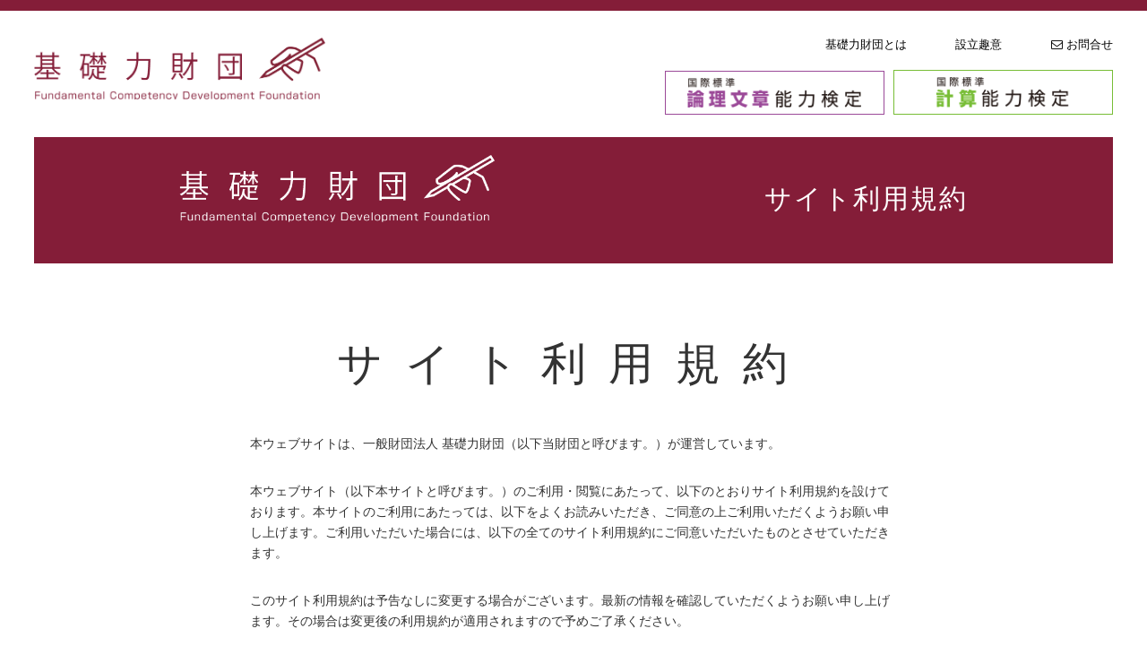

--- FILE ---
content_type: text/html; charset=UTF-8
request_url: http://www.kisoryoku.or.jp/term/
body_size: 7155
content:

<!DOCTYPE html>
<!--[if IE 7]>
<html class="ie ie7" lang="ja">
<![endif]-->
<!--[if IE 8]>
<html class="ie ie8" lang="ja">
<![endif]-->
<!--[if !(IE 7) | !(IE 8) ]><!-->
<html lang="ja">
<!--<![endif]-->



<head>




<meta charset="utf-8">
<meta name="viewport" content="initial-scale=1.0">
<meta name="keywords" content="検定,基礎力,国語,数学,論理,出口汪,陰山英男" />
<meta name="description" content="基礎力検定は社会のあらゆる分野、人生のあらゆる段階において必要とされる基礎力の能力評価基準を策定し、個人が学習によって習得した能力をCEFやISOなどの国際的基準に合致した資格や検定によって測定し、広く社会の中で評価される仕組みを提供する。" />





<link rel="icon" href="http://www.kisoryoku.or.jp/wpadm/wp-content/themes/kiso/img/base/favicon.png" />
<!--共通-->
<link rel="stylesheet" type="text/css" href="http://www.kisoryoku.or.jp/wpadm/wp-content/themes/kiso/style.css">
<link rel="stylesheet" type="text/css" href="http://www.kisoryoku.or.jp/wpadm/wp-content/themes/kiso/css/base.css">
<link rel="stylesheet" type="text/css" href="http://www.kisoryoku.or.jp/wpadm/wp-content/themes/kiso/css/common.css">

<!--WEB FONT-->
<link rel="stylesheet" type="text/css" href="http://www.kisoryoku.or.jp/wpadm/wp-content/themes/kiso/css/font-awesome.css">




<!--IE対応-->
<!--[if lt IE 9]><script type="text/javascript" src="http://www.kisoryoku.or.jp/wpadm/wp-content/themes/kiso/js/ie/html5.js"></script>
<![endif]-->
<!--[if lt IE 9]><script type="text/javascript" src="http://www.kisoryoku.or.jp/wpadm/wp-content/themes/kiso/js/ie/html5shiv.js"></script><![endif]-->
<!--[if (gte IE 6)&(lte IE 8)]>
<script type="text/javascript" src="http://www.kisoryoku.or.jp/wpadm/wp-content/themes/kiso/js/ie/selectivizr.js"></script>
<![endif]-->
<!--IE対応-->


<title> &raquo; サイト利用規約 一般財団法人基礎力財団</title>


<link rel='dns-prefetch' href='//s.w.org' />
<link rel='https://api.w.org/' href='https://www.kisoryoku.or.jp/wp-json/' />
<link rel="canonical" href="https://www.kisoryoku.or.jp/term/" />
<link rel="alternate" type="application/json+oembed" href="https://www.kisoryoku.or.jp/wp-json/oembed/1.0/embed?url=https%3A%2F%2Fwww.kisoryoku.or.jp%2Fterm%2F" />
<link rel="alternate" type="text/xml+oembed" href="https://www.kisoryoku.or.jp/wp-json/oembed/1.0/embed?url=https%3A%2F%2Fwww.kisoryoku.or.jp%2Fterm%2F&#038;format=xml" />
 



<script src="https://ajax.googleapis.com/ajax/libs/jquery/1.11.1/jquery.min.js"></script>
<script src="http://www.kisoryoku.or.jp/wpadm/wp-content/themes/kiso/js/scroll/scroll.js"></script>




<script>
  (function(i,s,o,g,r,a,m){i['GoogleAnalyticsObject']=r;i[r]=i[r]||function(){
  (i[r].q=i[r].q||[]).push(arguments)},i[r].l=1*new Date();a=s.createElement(o),
  m=s.getElementsByTagName(o)[0];a.async=1;a.src=g;m.parentNode.insertBefore(a,m)
  })(window,document,'script','//www.google-analytics.com/analytics.js','ga');

  ga('create', 'UA-64722489-1', 'auto');
  ga('send', 'pageview');

</script>

</head>
<body id="pagetop">





<!--ヘッダーここから-->


<header id="head" class="clearfix">

    <h1><a href="https://www.kisoryoku.or.jp"><img src="http://www.kisoryoku.or.jp/wpadm/wp-content/themes/kiso/img/base/images/title.png" alt="基礎力財団"/></a></h1>
    
    <nav id="head_nav">
    <ul id="gnav" class="clearfix">
    <li><a href="https://www.kisoryoku.or.jp/about/">基礎力財団とは</a></li>
    <li><a href="https://www.kisoryoku.or.jp/opinion/">設立趣意</a></li>
    <!--<li><a href="https://www.kisoryoku.or.jp/member/">役員一覧</a></li>-->
    <!--<li><a href="https://www.kisoryoku.or.jp/about/">公開情報</a></li>-->
    <li><a href="https://www.kisoryoku.or.jp/enquiry/"><i class="fa fa-envelope-o"></i>&nbsp;お問合せ</a></li>
    </ul>
    
    <ul id="subnav">
    <li><a class="sn_ronri" href="https://www.kisoryoku.or.jp/ronri/">
    <img src="http://www.kisoryoku.or.jp/wpadm/wp-content/themes/kiso/img/base/images/btn_logic.png" alt="論理文能力検定"/></a></li>
    <li><a class="sn_keisan" href="https://www.kisoryoku.or.jp/keisan/">
    <img src="http://www.kisoryoku.or.jp/wpadm/wp-content/themes/kiso/img/base/images/btn_calculation.png" alt="計算能力検定"/></a></li>
    </ul>
    
    
    <div id="sp_subnav">
    <ul class="clearfix">
    <li><a href="https://www.kisoryoku.or.jp/keisan/">
    <img src="http://www.kisoryoku.or.jp/wpadm/wp-content/themes/kiso/img/base/images/sp_btn_calculation.png" alt="計算能力検定"/></a></li>
    <li><a href="https://www.kisoryoku.or.jp/ronri/">
    <img src="http://www.kisoryoku.or.jp/wpadm/wp-content/themes/kiso/img/base/images/sp_btn_logic.png" alt="論理文能力検定"/></a></li>
    </ul>

    </div><!--sp_subnav-->
    
    </nav>

</header>
<!--ヘッダーここまで-->










<div id="content">








<article id="second_contents">






<div id="second_title" class="clearfix">
	<div class="second_title_area clearfix">
		<figure><img src="http://www.kisoryoku.or.jp/wpadm/wp-content/themes/kiso/img/base/title_second.png" alt="基礎力財団"></figure>
		<h2>サイト利用規約</h2>
	</div>
</div>






<div class="second_box clearfix">
	<h3>サイト利用規約</h3>
    
<p>本ウェブサイトは、一般財団法人 基礎力財団（以下当財団と呼びます。）が運営しています。</p>
<p>本ウェブサイト（以下本サイトと呼びます。）のご利用・閲覧にあたって、以下のとおりサイト利用規約を設けております。本サイトのご利用にあたっては、以下をよくお読みいただき、ご同意の上ご利用いただくようお願い申し上げます。ご利用いただいた場合には、以下の全てのサイト利用規約にご同意いただいたものとさせていただきます。</p>
<p>このサイト利用規約は予告なしに変更する場合がございます。最新の情報を確認していただくようお願い申し上げます。その場合は変更後の利用規約が適用されますので予めご了承ください。</p>

<h5>１．著作権について</h5>
<p>本サイトに収録されているいかなる情報（文書・写真・データ・デザイン等）も当財団に著作権があり、利用者はこれらの情報が日本及びそれ以外の国々において、著作権法及び条約の条項、商標法、その他の所有権法、及びそれに限定されない様々な法律によって保護されているものとします。</p>

<p>利用者は、本サイトの情報を当財団の文書による許諾なしに複製・改変・頒布・販売・出版及びその他私的利用の範囲を超えて使用することはできません。（当該情報に関係して権利を持つ第三者がいる場合には、当財団を通じて当該第三者の承諾を取得することを含む）これを他のウェブサイトや印刷媒体に転載することはできません。</p>

<p>本サイトに収録されている情報の私的利用権は、本サイト利用規約に違反した場合には自動的に剥奪されるものとします。当財団は、本サイト利用規約に明示的に定められた権利以外に、いかなる権利も利用者には付与しません。</p>


<h5>２．情報の管理・制限・保護について</h5>

<p>当財団は、個人情報以外の、本サイトへ送られるいかなる情報、または本サイトから送るいかなる情報についても、その安全性は保証しません。利用者は本サイトで提供されるいかなる情報についても、その安全性のリスクを負うものとします。</p>

<p>本サイトから当財団宛に、機密ないし所有権を持つ情報を送らないでください。個人情報以外は、送られるいかなる情報も機密情報ではないと見なされます。送られるすべての非機密情報に関しては、当財団が自由に使用できることに同意するものとします。</p>

<p>利用者が当財団へ送る個人の情報は当財団のプライバシーポリシーに従って取り扱われます。当財団は利用者に対し、いかなる違法的、脅迫的、名誉毀損的、わいせつ的、抽象的、扇動的、ポルノ的、または冒涜的な情報、または民法及び刑法上の責任を発生させるような情報を提示または送信することを禁じます。
</p>


<h5>３．第三者サイトへのリンク</h5>
<p>
利用者が当財団以外のサイトにアクセスする時は、これは当財団とは独立しており、当財団はそのウェブサイトの内容に関していかなる統制力も得ていません。当財団以外のサイトへのアクセスは、当財団がそのサイトの内容または使用に関していかなる保証を行うことも、あるいはいかなる責任を負うこともありません。</p>

<p>
利用者が利用する当財団以外のサイトにウィルスなど破壊的性質を持つものが含まれないよう注意を払うことは、利用者の責任となります。当財団は、いかなる第三者サイトで提供されている情報に関して表明または保証を行いません。本サイトとその他のサイトとのリンクは、当財団が当該サイトを推奨しているということを意味するものではありません
</p>

<h5>４．免責事項</h5>
<p>
当財団は、メールの交換やブログコメントを含む利用者同士の情報交換について、調査する権利をもちますが、調査義務を負わないものとします。
</p>
<p>
当財団は、利用者に対し、本サービスのシステム及び提供するサービスの質、本サービスを通じて当財団または第三者が提供する情報等(ネットワーク上で表示される広告に含まれる情報を含む)に関し、その完全性、確実性及び有用性を含め、いかなる保証も行いません。当財団を通じて提供される情報やサービスに起因して損害が生じた場合、当財団は一切の責任を負わないものとします。
</p>
<p>
当財団を通じて提供される情報・サービスに関し、利用者同士あるいは第三者と紛争が生じた場合、当財団は一切の責任を負わないものとします。本サイトに接続が困難、不可能、あるいは一部または全部のサービスが不完全または完全に提供されない場合、当財団はこの責任を一切負わないものとします。また本サイトに接続できる利用者は、当該障害について当財団に対し一切の責任の追求を行わないものとします。 
</p>

<h5>５．禁止事項</h5>

<ul class="term_list">
<li>公序良俗に反する行為</li>
<li>法令等に違反する行為</li>
<li>他の利用者もしくは第三者に不利益を与える行為（著作権や肖像権の侵害、誹謗・中傷等)</li>
<li>当財団の運営を妨害あるいは当財団の信頼を損なうような行為</li>
<li>当財団が承認していないインターネット上での宣伝広告および営業行為</li>
<li>本サービスに関する一切の情報の無断転載及び再配布</li>
<li>パソコン通信会社及び契約しているプロバイダの定める規約に違反する行為</li>
<li>有害なコンピュータープログラム等を送信又は書き込む行為</li>
<li>当財団もしくは本サービスに関する情報又は本サービスを通じて提供される情報を改ざんする行為</li>
<li>その他、当財団が不適切と判断する行為</li>
</ul>


<h5>６．サービスの変更中断停止</h5>
<p class="nomargin">当財団は事前通知、承諾なしに本サービスの内容を変更できるものとします。 当財団は、以下に該当する場合、サービスの一部もしくは全部を一時中断、または停止する場合があります。下記のような事態に伴い、利用者に不利益・損害が発生した場合も、当財団はその責任を負わないものとします。</p>
<ul class="term_list">
<li>当財団にかかるネットワークシステムの定期保守、更新ならびに緊急の場合</li>
<li>火災・停電・天災などの不可抗力によりサービスの提供が困難な場合</li>
<li>その他、不測の事態により当財団がサービスの提供が困難と判断した場合</li>
</ul>



<h5>７．準拠法および管轄裁判所</h5>
<p>この利用規約および本サイトに関しては日本国憲法及び法律を適用いたします。また、この利用規約お よび本サイトに関する紛争は、東京地方裁判所を専属裁判管轄とする裁判により解決するものとします。</p>



<h5>８．お問合せ</h5>
<p>本サイト利用規約の考え方についてご不明な点などございましたら、一般財団法人 基礎力財団までお問い合わせください。</p>


<div class="text_right">
<p>本サイト利用規約は2015年7月1日から適用いたします。<br>一般財団法人 基礎力財団</p>
</div>



</div>



</article><!--second_contents-->



</div><!-- content -->


<footer id="foot" class="clearfix">


<!--フッターナビここから-->
<div class="footer_first clearfix">

    <div id="toprev">
		<a href="#" onClick="history.back(); return false;">
        &#x25C0;&nbsp;<span class="forpc">前のページへ戻る</span><span class="forsp">前へ戻る</span></a>       
    </div><!--toprev-->
    
    <div id="foot_nav">
    <a href="https://www.kisoryoku.or.jp/privacy/">個人情報の取扱いについて</a>
    <a href="https://www.kisoryoku.or.jp/term/">サイト利用規約</a>
    <a href="https://www.kisoryoku.or.jp/sitemap/">サイトマップ</a>
    </div><!--foot_nav-->

    <!--スマホ用フッターナビリストここから-->
    <script>
	(function($){
	$(function(){
		$(".slide_btn").click(function(){
			$("#slide_nav").slideToggle(300);
		});
	});
	})(jQuery);
	</script>

    <nav id="slide_nav">
    <a href="https://www.kisoryoku.or.jp/ronri/">論理文章能力検定のページへ<span>&#x25B6;</span></a>
    <a href="https://www.kisoryoku.or.jp/keisan/">計算能力検定のページへ<span>&#x25B6;</span></a>
    <a href="https://www.kisoryoku.or.jp/about/">基礎力財団とは<span>&#x25B6;</span></a>
    <a href="https://www.kisoryoku.or.jp/opinion/">設立趣意<span>&#x25B6;</span></a>
    <!--<a href="https://www.kisoryoku.or.jp/member/">役員一覧<span>&#x25B6;</span></a>-->
    <a href="https://www.kisoryoku.or.jp/enquiry/">お問合せ<span>&#x25B6;</span></a>
    <p class="nav_close slide_btn">× メニューを閉じる</p>
    </nav>
    <!--スマホ用フッターナビリストここまで-->

    <div id="foot_slide_nav">
    <a class="slide_btn"><i class="fa fa-bars"></i>&nbsp;メニュー</a>
    </div><!--foot_slide_nav-->


    <div id="totop">
        <a href="#pagetop">
        ▲&nbsp;<span class="forpc">ページの一番上へ戻る</span><span class="forsp">ページ上へ</span></a>
    </div><!--totop-->

</div><!--footer_first-->
<!--フッターナビここまで-->






<!--フッターナビ協力試験ここから-->
<div class="footer_second">
	<div class="footer_second_box">
		<!--<h4>基礎力財団協力試験</h4>-->
    	<ul class="clearfix">
        	<li><a href="http://schola.kageyama-labo.com/" target="_blank">
            <img src="http://www.kisoryoku.or.jp/wpadm/wp-content/themes/kiso/img/base/banner_08.jpg" alt="陰山式スコーラ"/></a></li>
			<li><a href="https://www.deguchi-mirai.jp/" target="_blank">
            <img src="http://www.kisoryoku.or.jp/wpadm/wp-content/themes/kiso/img/base/banner_09.jpg" alt="出口式みらい学習教室"/></a></li>
            <li><a href="https://www.global-vision.education/" target="_blank">
            <img src="http://www.kisoryoku.or.jp/wpadm/wp-content/themes/kiso/img/base/banner_10.jpg" alt="STEAM English Academy"/></a></li>
            <li><a href="https://playprogramming.school/" target="_blank">
            <img src="http://www.kisoryoku.or.jp/wpadm/wp-content/themes/kiso/img/base/banner_11.jpg" alt="STEAM Programming Academy"/></a></li>
            <li><a href="https://marcopolo.jp/" target="_blank">
            <img src="http://www.kisoryoku.or.jp/wpadm/wp-content/themes/kiso/img/base/banner_12.jpg" alt="MARUCO POLO"/></a></li>
			<li><a href="https://coubic.com/kidscourse" target="_blank">
            <img src="http://www.kisoryoku.or.jp/wpadm/wp-content/themes/kiso/img/base/banner_13.png" alt="オンラインdeキッズスクール"/></a></li>
    	</ul>
     </div><!--footer_second_box-->
</div><!--footer_second-->
<!--フッターナビ協力試験ここまで-->







<!--
<div class="footer_third">
<h4>後援/協賛</h4>
    <div class="footer_third_block clearfix">
    	<ul>
        <li><a href="http://www.pref.osaka.lg.jp/kyoikusomu/homepage/index.html" target="_blank">大阪府教育委員会</a></li>
        </ul>
        <ul>
        <li><a href="http://www.city.dazaifu.lg.jp/bunruibetsukensaku/kyouiku-bunka-sport/kyouikuiinkai.html" target="_blank">太宰府市教育委員会</a></li>
        <li><a href="http://www.city.kitakyushu.lg.jp/kyouiku/kyouiku.html" target="_blank">北九州市教育委員会</a></li>
        <li><a href="http://www.city.fukuoka.lg.jp/kyouiku/" target="_blank">福岡市教育委員会</a></li>
        <li><a href="http://www.city.osaka.lg.jp/kyoiku/" target="_blank">大阪市教育委員会</a></li>
        <li><a href="http://www.city.sakai.lg.jp/kosodate/kyoiku/" target="_blank">堺市教育委員会</a></li>
        <li><a href="http://www.city.kasuga.fukuoka.jp/kosodate/school/kyouikuiinkai/" target="_blank">春日市教育委員会</a></li>
        </ul>
    </div>
</div>
フッターナビ後援/協賛ここまで-->








<!--フッターナビ住所ここから-->
<div id="foot_address" class="clearfix">
	<!--<div class="f_address_img">
    	<img src="http://www.kisoryoku.or.jp/wpadm/wp-content/themes/kiso/img/base/certificate.jpg" alt="基礎力財団"/>
    </div>-->
    <div class="f_address_text">
		<div class="footer_logo">
			<img class="full" src="http://www.kisoryoku.or.jp/wpadm/wp-content/themes/kiso/img/base/images/title.png">
		</div>
		<p>
			<b>一般財団法人 基礎力財団</b><br>
			〒604-8006<br>京都市中京区河原町通二条下ル2丁目下丸屋町403番地<br>
			<a href="tel:075-223-5015">TEL : 075-223-5015</a><br>
			平日（祝日除く）10:00～15:00
		</p>
    	<!--<ul>
        	<li>〒604-0836</li>
			<li>京都市中京区御幸町錦上る船屋町378番地</li>
			<li>TEL　 03-5537-0595</li>
			<li>FAX 　03-5537-0596</li>
    	</ul>-->
		<!--<p>
        	一般財団法人基礎力財団は資格標準化機構の評価認定審査において育成評価の基準を満たしていると認定されています。
        </p>-->
    </div>
</div>
<!--フッターナビ住所ここまで-->






<p class="copy">Copyright (c) Fundamental Competency Development Foundation</p>


</footer>




<script type='text/javascript' src='http://www.kisoryoku.or.jp/wpadm/wp-includes/js/wp-embed.min.js?ver=4.8.25'></script>
</body>
</html>

--- FILE ---
content_type: text/css
request_url: http://www.kisoryoku.or.jp/wpadm/wp-content/themes/kiso/css/base.css
body_size: 1737
content:
/*BLOCK*/
div,aside,details,figcaption,figure,footer,header,hgroup,main,nav,div,summary,audio,canvas,progress,video{display:block; vertical-align:baseline; }

/*FORM*/
button,input,optgroup,select,textarea{color:inherit;font:inherit;margin:0;}
button{overflow:visible;}
button,select{text-transform:none;}
button,html input[type="button"],input[type="reset"],input[type="submit"]{-webkit-appearance:none; cursor:pointer; border:none;}
button[disabled],html input[disabled]{cursor:default;}
button::-moz-focus-inner,input::-moz-focus-inner{border:0;padding:0;}
input{line-height:normal;}
input[type="checkbox"],input[type="radio"]{box-sizing:border-box; padding:0;}
input[type="number"]::-webkit-inner-spin-button,input[type="number"]::-webkit-outer-spin-button{height:auto;}
input[type="search"]{-webkit-appearance:textfield;-moz-box-sizing:content-box;-webkit-box-sizing:content-box;box-sizing:content-box;}input[type="search"]::-webkit-search-cancel-button,input[type="search"]::-webkit-search-decoration{-webkit-appearance:none;}
fieldset{border:1px solid #c0c0c0; margin:0; padding:0;}
legend{border:0; padding:0;}
textarea{overflow:auto; word-wrap:break-word; white-space:pre;}
optgroup{font-weight:bold;}

/*BORDERBOX*/
html,body,div,span,object,iframe,h1,h2,h3,h4,h5,h6,p,blockquote,pre,abbr,address,cite,code,del,dfn,em,img,ins,kbd,q,samp,small,strong,sub,sup,var,b,i,dl,dt,dd,ol,ul,li,fieldset,form,label,legend,input,textarea,button,table,caption,tbody,tfoot,thead,tr,th,td,div,aside,canvas,details,figcaption,figure,footer,header,hgroup,menu,nav,div,summary,time,mark,audio,video{box-sizing:border-box;}
*{-webkit-box-sizing:border-box;-moz-box-sizing:border-box;-o-box-sizing:border-box;-ms-box-sizing:border-box;box-sizing:border-box;}

/*CLEARFIX*/
.clearfix:after{content:" ";display:block;height:0;clear:both;visibility:hidden;}
.clearfix{display:inline-block;min-height:1%;}
* html .clearfix{height:1%;}
.clearfix{display:block;}

/*TITLE*/
h1,h2,h3,h4,h5,h6{margin:0; padding:0; font-weight:bold;}

/*FONT*/
h1,h2,h3,h4,h5,h6,b,strong,div,em,p,td,th,li,span{
	 font-family: "メイリオ", Meiryo, Osaka, sans-serif, serif;
	 color:#000;
	 line-height:1.5em;
	 font-size:14px;
}

/*TEXT*/
.text10{font-size:10px;}
.text11{font-size:11px;}
.text12{font-size:12px;}
.text14{font-size:14px;}
.text16{font-size:16px;}
.text18{font-size:18px;}
.text20{font-size:20px;}
.text24{font-size:24px;}
.text30{font-size:30px; font-weight:bold;}
.text40{font-size:40px; font-weight:bold;}
.text70{font-size:70px; font-weight:bold;}
.text80{font-size:80px; font-weight:bold;}
.text_red{color:#F00;}
.text_right{text-align:right;}
.text_left{text-align:left;}
.text_center{text-align:center;}
.ronri_color{color:rgba(155,73,152,1)}
.keisan_color{color:rgba(109,177,44,1);}
p{margin:0 0 1.5em 0;}

/*LINK*/
a{background:transparent; text-decoration:none; color:rgba(0, 0, 0, 1);}
a:active,a:hover{outline:0; color:#666; text-decoration:underline;}
a img{ border:none;}
a img:hover{opacity:0.8;}

/*共通*/
hr{-moz-box-sizing:content-box;box-sizing:content-box;height:0;}
ul{-webkit-padding-start: 0; margin:0; padding:0;}
li{line-height:1.3em; padding:5px 0; list-style:none;}
.note{padding-left:1em; margin:0;}
.note span{text-indent:-1em; display:block;}

html,body {
	width: 100%;
	height: 100%;
	background:#ffffff;
	margin: 0;
	padding: 0;
}
.forsp{
	display:none !important;
}
@media screen and (max-width: 765px) {
.forpc{
	display:none !important;
}
.forsp{
	display:block !important;
}	
}



/*20160521ビジネスレベルバナー*/
.to_business{
	width:90%;
	padding: 0 50px 50px;
	max-width: 1200px;
	margin: 0 auto;
}
.to_business a img{
	width:100%;
	height:auto;
	border:4px solid #f0f0f0;
	box-shadow:2px 3px 5px rgba(0,0,0,0.3);
}
.to_business_ronri_top{
	display:block;
	padding: 0 45px 20px; !important;
}
@media screen and (max-width: 765px) {
.to_business{
	width:90%;
	padding:0 !important;
	margin:20px auto;
}	
}


.app_enquiry_download a{
	pointer-events: inherit;
}



--- FILE ---
content_type: text/css
request_url: http://www.kisoryoku.or.jp/wpadm/wp-content/themes/kiso/css/common.css
body_size: 4361
content:
@charset "utf-8";

/*--------------------------------------------------------
	ヘッダー
--------------------------------------------------------*/
#head{
	background: #fff;
	width:100%;
	border-top: 12px solid #841d38;
	padding: 30px 3% 20px;
}
#head h1{
  float:left;
  margin:0;
  line-height:0;
  width: 30%;
}
#head h1 img{
	width:90%;
	height:auto;
}
#head #head_nav {
  float:right;
  margin:0;
  line-height:0;
  width: 70%;
  text-align:right;
}
@media screen and (max-width: 979px) {
#head h1 img{
	width:100%;
	height:auto;
}
}
@media screen and (max-width: 765px) {
#head h1{
  float:left;
  margin:0;
  line-height:0;
  width: 60%;
}
#head h1 img{
	width:100%;
	height:auto;
}
#head #head_nav {
  float:right;
  margin:0;
  line-height:0;
  width: 35%;
  text-align:right;
}
}
/*--------------------------------------------------------
	GNAV
--------------------------------------------------------*/
#head #head_nav #gnav {
	margin-bottom: 15px;
}
#gnav li {
	display:inline;
	margin-right: 6%;
	font-size:13px;
}
#gnav li:last-child {
	margin-right: 0;
}
@media screen and (max-width: 765px) {
#head #head_nav #gnav {
	display:none;
}
}
/*--------------------------------------------------------
	SNAV
--------------------------------------------------------*/
#subnav{
	display:table;
	width:98%;
	max-width:500px;
	float:right;
}
#subnav li{
	display:table-cell;
	width:50%;
	text-align:center;
}
#subnav li:first-child{
	padding-right:1%;
}
#subnav li:last-child{
	padding-left:1%;
}
#subnav li a{
	width:100%;
	display:inline-block;
	padding:7px 0 3px;
}
#subnav li a.sn_ronri{
	border:1px solid #9b4998;
}
#subnav li a.sn_keisan{
	border:1px solid #78bd36;
}
#subnav li a img{
	width:80%;
	height:auto;
}
#sp_subnav,
.ronri_gnav a span,
.ronri_gnav_close{
	display:none;
}
@media screen and (max-width: 765px) {
#subnav{
	display:none;
}
#sp_subnav{
	display:block;
	float:right;
	width:100%;
}
#sp_subnav li{
	float:right;
	padding:1%;
	box-sizing:border-box;
	width:50%;
	max-width:90px;
}
#sp_subnav li img{
	width:90%;
	height:auto;
}



}


/*--------------------------------------------------------
	フッターナビゲーション
--------------------------------------------------------*/
#foot{
  width:100%;
  position:relative;
  z-index:10000;
  background:#fff;
}
.footer_first {
	border-top: 1px solid #999;
	border-bottom: 1px solid #999;
	margin-bottom: 20px;
}

/*前のページへ戻る*/
#toprev {
	float: left;
	width: 25%;
	text-align: center;
	padding: 10px 0;
}
#toprev span.forsp{
	display:none;
}

/*ページトップへ戻る*/
#totop {
	float: left;
	width: 25%;
	text-align: center;
	padding: 10px 0;
}
#totop  span.forsp{
	display:none;
}

/*フッターナビ*/
#foot_nav {
	float: left;
	text-align: center;
	width: 50%;
	border-right: 1px solid #999;
	border-left: 1px solid #999;
	padding: 10px 0;
}
#foot_nav a {
	margin: 0 15px 0;
	font-size:13px;
}
#foot_slide_nav,
#slide_nav{
	display:none;
}

@media screen and (max-width: 979px) {
#foot_nav a {
	margin: 0 8px 0;
	font-size:12px;

}

}
@media screen and (max-width: 765px) {
#totop,
#toprev{
	width: 33.3%;
}
#foot_nav{
	display:none;
}
#foot_slide_nav{
	display:block;
	float: left;
	text-align: center;
	width: 33.3%;
	border-right: 1px solid #999;
	border-left: 1px solid #999;
	padding: 10px 0;
}
#toprev span.forpc,
#totop span.forpc{
	display:none;
}
#toprev span.forsp,
#totop span.forsp{
	display:inline;
}
/*スライドリスト*/
#slide_nav{
	display:none;
	width:100%;
 	position: fixed;
	z-index:9999;
	bottom: 0px;
	left: 0px;
	-webkit-box-sizing: border-box;
	-moz-box-sizing: border-box;
	-o-box-sizing: border-box;
	-ms-box-sizing: border-box;
	box-sizing: border-box;
	background:rgba(0,0,0,0.9);
	padding:40px 10px 10px 10px;
}
#slide_nav a{
	display:block;
	width:90%;
	padding:10px;
	margin:2px auto;
	color:#fff;
	border:1px solid #999;
}
#slide_nav a span{
	float:right;
	color:#fff;
}
/*スライドリスト閉じるボタン*/
#slide_nav p.nav_close{
	width:96%;
	background:#fff;
	text-align:center;
	padding:5px;
	color:#000;
	margin:15px auto 10px;
	font-size:14px;
}
#slide_nav p.nav_close a,
#slide_nav p.nav_close a span{
	text-decoration:none;
	color:#000;
	vertical-align:middle;
	font-size:14px;
}
}

/*----------------------------
	フッター協力試験
----------------------------*/
.footer_second {
	background: url(../img/base/kyousai.png) 0 top repeat-x;
	background-color: #313131;
	box-shadow: 0px 3px 5px rgba(0, 0, 0, 0.3);
	margin-bottom: 30px;
	padding: 40px 0 0;
}
.footer_second_box {
	background: url(../img/base/kyousai.png) 0 bottom repeat-x;
	padding: 0 0 40px;
}
.footer_second h4 {
	color: #FFF;
	font-size: 20px;
	margin: 0 auto 15px;
	width: 1000px;
}
.footer_second ul {
	width: 1000px;
	margin: 0 auto;
	display:flex;
	display:-webkit-flex;
	justify-content:space-between;
	-webkit-justify-content:space-between;
	flex-wrap:wrap;
	-webkit-flex-wrap:wrap;
}
.footer_second li {
	flex-basis:16%;
	-webkit-flex-basis:16%;
	max-width:16%;
}
.footer_second li a img{
	width:100%;
	height:auto;
}
@media screen and (max-width: 979px) {
.footer_second h4,
.footer_second ul{
	width:96%;
	margin:0 auto;
	text-align:center;
}
.footer_second ul:after{
	content: "";
	display: block;
	flex-basis:32%;
	-webkit-flex-basis:32%;
	max-width:32%;
}
.footer_second li {
	flex-basis:32%;
	-webkit-flex-basis:32%;
	max-width:32%;
}
}
@media screen and (max-width: 480px) {
.footer_second li,
.footer_second ul:after{
	flex-basis:49%;
	-webkit-flex-basis:49%;
	max-width:49%;
}
}

/*----------------------------
	フッター後援/協賛
----------------------------*/
.footer_third h4 {
	font-size: 20px;
	font-weight: normal;
	margin: 0 auto 20px;
	width: 1000px;
}
.footer_third_block {
	border-top: 1px solid #999;
	border-bottom: 1px solid #999;
	padding:20px 0;
}
.footer_third_block ul{
	margin:0 auto 30px !important;
	width:1000px;
}
.footer_third_block li{
	float:left;
	border-right:1px solid #999;
	padding:5px 20px;
}
.footer_third_block li:first-child{
	padding-left:0;
}

@media screen and (max-width: 979px) {
.footer_third h4 {
	width:100%;
	text-align:center;
	font-size: 16px;
	margin: 0 auto 5px;
}
.footer_third_block ul{
	padding:0 20px;
}
.footer_third_block ul li{
	font-size:12px;
	padding:5px 10px;
	margin:1px 0;
}
.footer_third_block li:first-child{
	padding-left:10px;
}
.footer_third_block ul {
    margin: 0 auto 30px !important;
    width: 100%;
}
}
@media screen and (max-width: 765px) {
.footer_third_block ul{
	width:96%;
	margin:0 auto;
}
.footer_third_block ul li{
	font-size:10px;
	padding:5px;
}
.footer_third_block li:first-child{
	padding-left:5px;
}
}


/*----------------------------
	フッター社団情報
----------------------------*/
#foot_address {
	margin: 0 auto 35px;
	width: 1000px;
	padding-top: 35px;
}
.f_address_img {
	float: left;
	margin-right: 20px;
}
.f_address_text {
	width: 50%;
	float: left;
}
.f_address_text ul {
	border-bottom: 1px solid #999;
	padding-bottom: 20px;
	margin-bottom: 20px;
}
.f_address_text li{
	line-height:1.3em;
	padding:2px 0;
}
.footer_logo{
	max-width: 268px;
	margin-bottom: 10px;
}
.footer_logo img{
	max-width: 268px;
}
.copy {
	background: #841d38;
	width:100%;
	color: #fff;
	padding: 10px 0px !important;
	text-align:center;
	border-top: 1px solid #999;
	border-bottom: 1px solid #999;
	margin: 0;
	font-size:9px;
}
@media screen and (max-width: 979px) {
#foot_address{
	width:90%;
	margin: 0 auto 5px;
}
}
@media screen and (max-width: 765px) {
#foot_address {
	padding-top: 20px;
	padding-bottom: 100px;
}
.f_address_img{
	width:30%;
}
.f_address_img img{
	width:100%;
	max-width:100px;
	height:auto;
}
.f_address_text ul {
	padding-bottom: 5px;
	margin-bottom: 5px;
}
.f_address_text li,
#foot_address p{
	font-size:10px;
}
.copy {
	padding: 10px 0 50px;
}


.footer_first{
	position:fixed;
	background:rgba(0,0,0,0.8);
	width:100%;
	padding:0;
	margin:0;
	bottom:0;
	left:0;
	color:#fff;
}
.footer_first a,
.footer_first a span{
	color:#fff;
}
}







/*--------------------------------------------------------
	基礎力財団概要 共通
--------------------------------------------------------*/
#second_contents {
	margin:0 3% 200px;
}
/*タイトル部分*/
#second_title {
    background:#841d38;
    padding:20px 0 40px;
    width:100%;
    margin:0 0 75px 0;
}
#second_title h2 {
	margin:3% 0 0;
	float:right;
	font-size:30px;
	color:#fff;
	font-weight:normal;
	text-align:right;
	letter-spacing:2px;
}
.second_title_area {
	width:100%;
    margin:0 auto 0;
    max-width: 1000px;
	padding:0 5%;
}

#second_title figure {
	width:40%;
	float:left;
	margin:0;
}
#second_title figure img{
	width:100%;
	max-width: 450px;
}

@media screen and (max-width: 765px) {
#second_contents {
	margin:0 0 80px;
}
#second_title figure{
	width:90%;
	margin:0 auto;
	float:none;
	text-align:center;
}
#second_title h2{
	text-align:center;
	float:none;
}
#second_title {
    padding:15px 0 20px;
    margin:0 0 25px 0;
}
#second_title figure img{
	width:100%;
	height:auto;
}
}


/*コンテンツ体裁*/
.second_box{
	width:60%;
	max-width:800px;
	margin:0 auto 5%;
}
.second_box h3{
	font-size:50px;
	margin:0 0 40px;
	text-align:center;
	font-weight:normal;
	letter-spacing: 25px;
	color:#333333;
}
.second_box h4{
	font-size:50px;
	text-align:center;
	letter-spacing:0;
	margin:0 0 40px;
	font-weight:normal;
	color:#333333;
}
.second_box h5{
	margin:0 0 15px;
	font-size:18px;
	font-weight:normal;
	padding-bottom:15px;
	border-bottom:1px solid #999;
}
.second_box p{
	margin:0 0 30px;
	line-height: 1.7em;
	color:#333333;
}
.second_box ul{
	margin:0 auto 30px;
	width:70%;
	color:#333333;
	padding-left:20px;
}
.second_box ul li{
	list-style-type:decimal;
}
@media screen and (max-width: 1100px) {
.second_box h3{
	letter-spacing: 10px;
}
.second_box ul {
  width: 90%;
}
}
@media screen and (max-width: 979px) {
.second_box{
	width:90%;
}
.second_box ul {
  width: 90%;
}
}
@media screen and (max-width: 765px) {
.second_box h3,
.second_box h4{
	font-size:30px;
	letter-spacing:0;
	margin:30px 0;
}
.second_box h5{
	font-size:14px;
	font-weight:bold;
}
.second_box{
	width:90%;
	margin:0 auto;
}
.second_box ul{
	width:100%;
	box-sizing:border-box;
}
.second_box li{
	line-height:1.5em;
}
}





/*--------------------------------------------------------
	設立趣意
--------------------------------------------------------*/
.opinion_day{
	text-align:right;
}

/*--------------------------------------------------------
	公開資料
--------------------------------------------------------*/
.second_box ul.member_list{
	width:250px;
	margin:0 auto;
}
.second_box ul.member_list li {
	background:url("./img/member/images/icon_pdf.png") no-repeat scroll 0 0;
    margin-bottom:30px;
    padding:26px 0 30px 65px;
    list-style:none;
    font-size:24px;
}

/*--------------------------------------------------------
	役員一覧
--------------------------------------------------------*/
.privacyn_day{
	text-align:left;
}
.second_box dl{
    display:table;
    margin:0;
    padding:0;
	width:100%;
}
.second_box dl dt{
    display: table-cell;
    vertical-align: middle;
	text-align:center;
	width:50%;
}
.second_box dl dd{
    display: table-cell;
    vertical-align: middle;
	text-align:center;
	width:50%;
}
.tc{
	text-align:center;
}
.tc span{
	font-weight:600;
}
@media screen and (max-width: 640px) {
.tc{
	text-align:left;
}
.tc span{
	margin-top: 5px;
	display:block;
}

}

/*--------------------------------------------------------
	サイト利用規約
--------------------------------------------------------*/
.second_box ul.term_list{
    color:#333333;
    margin:0 auto 30px;
    width:90%;
}
.second_box ul.term_list li{
     list-style-type:disc;
}
.second_box p.nomargin{
	margin: 0;
}


/*----------------------------
	サイトマップ
----------------------------*/
#sitemap{
	width:70%;
	margin:0 auto 100px;
	max-width:1000px;
	display:table;
}
#sitemap .keisan,
#sitemap .common,
#sitemap .ronri{
	display:table-cell;
	width:33.3%;
	border-left:1px solid #841d38;
	padding-left:20px;
}
#sp_keisan_gnav,
#sp_ronri_gnav{
	display:none;
}
.keisan_gnav a span,
.keisan_gnav_close{
	display:none;
}
#sitemap h3{
	font-size:20px;
	margin-bottom:20px;
}
#sitemap ul{
	padding-left:30px;
}
#sitemap li{
	list-style:outside disc;
}









/*--------------------------------------------------------
	お問合せ
--------------------------------------------------------*/
#enquiry{
	width:80%;
	max-width:800px;
	margin:0 auto;
}

/*トップテキスト*/
#enquiry_text{
	width:80%;
	max-width:800px;
	margin:0 auto 50px;
	padding:0 50px;
	border-left:10px solid rgba(132,29,56,1);
	padding-left:2%;
}
#enquiry_text h2{
	font-size:24px;
	margin-bottom:20px;
}
#enquiry_text th{
	text-align:left;
	font-weight:normal;
}

@media screen and (max-width: 979px) {
#enquiry,
#enquiry_text{
	width:100%;
	margin:0 auto 50px;
}
}
@media screen and (max-width: 765px) {
#enquiry,
#enquiry_text{
	width:90%;
	margin:0 auto 50px;
	padding:0 0 0 3%;
	border:none;
}
}


/*----------------------------------------
	フォーム
----------------------------------------*/

#enquiry table{
	width:100%;
}
#enquiry th,
#enquiry td{
	text-align:left;
	padding:5px 10px;
	position:relative;
	vertical-align:middle;
	font-size:14px;
}
#enquiry th{
	line-height:1.3em;
	text-align:left;
	width:25%;
	font-weight:normal;
}
#second_contents #enquiry th{
	background:rgba(132,29,56,0.1);
}
#enquiry th span{
	padding-left:1em;
}
#enquiry td input{
	width:100%;
	padding:5px;
	box-sizing:border-box;
}
#enquiry td textarea{
	width:100%;
	height:200px;
	padding:10px;
	box-sizing:border-box;
}
#enquiry td input.ck{
	width:20px;
}

#enquiry_thanks{
	width:50%;
	margin:50px 0 200px 370px;
}
#enquiry_thanks p{
	line-height:1.7em;
	margin:1em auto 2em;
}
@media screen and (max-width: 765px) {
#enquiry_text p br{
	display:none;
}
#enquiry_text table{
	display:none;
}
#enquiry th,
#enquiry td{
	display:block;
	width:100% !important;
	padding:5px 0 !important;
	margin:5px 0 !important;
}
#enquiry th{
	padding:5px 10px !important;
}
}

/*--------------------------------------------
	フォームボタン
--------------------------------------------*/
.form_button{
	width:50%;
	margin:30px 0 100px 250px;
	display:table;
}
.reset,
.go,
.goback{
	display:table-cell;
	text-align:center;
	padding:5px 0;
	margin:0 10px;
	vertical-align:top;
}

input[type="reset"], input[type="submit"] {
	width:150px;
	text-align:center;
	height: 40px;
	border-radius:5px;
	padding-top:5px;
	padding-right:8px;
	color:#fff;
	margin:-10px 10px;
	background:#999;
}

.reset a{
	display:block;
	width:150px;
	line-height:0;
	padding:18px 0 17px;
	text-align:center;
	font-size:14px;
	border-radius:5px;
	box-shadow:0 1px 1px #999;
	text-decoration:none;
	color:#fff;
	margin:-9px 10px;
	background:#999;
	vertical-align:middle;
	border: 2px outset buttonface;
	border-image-source: initial;
	border-image-slice: initial;
	border-image-width: initial;
	border-image-outset: initial;
	border-image-repeat: initial;
}
.form_button input:hover,
.reset a:hover{
	background:rgba(132,29,56,1);
}


@media screen and (max-width: 979px) {
.form_button{
	width:100%;
	margin:30px 0 0;
}
}
@media screen and (max-width: 765px) {
input[type="reset"], input[type="submit"] {
	width:90% !important;
	margin:0 auto;
}
.reset a{
	width:90% !important;
	margin:0 auto;
}
}


/*202204役員*/
.member-list{
	text-align: center;
}
.member-list p{
	display: inline-block;
	text-align: left;
	font-size: 18px;
	padding: 0 0 10px;
}
.member-list p span{
	font-size: 18px;
	padding-left: 1em;
}
.member-h3{
	margin-bottom: 0 !important;
}


























--- FILE ---
content_type: text/plain
request_url: https://www.google-analytics.com/j/collect?v=1&_v=j102&a=1677609686&t=pageview&_s=1&dl=http%3A%2F%2Fwww.kisoryoku.or.jp%2Fterm%2F&ul=en-us%40posix&dt=%C2%BB%20%E3%82%B5%E3%82%A4%E3%83%88%E5%88%A9%E7%94%A8%E8%A6%8F%E7%B4%84%20%E4%B8%80%E8%88%AC%E8%B2%A1%E5%9B%A3%E6%B3%95%E4%BA%BA%E5%9F%BA%E7%A4%8E%E5%8A%9B%E8%B2%A1%E5%9B%A3&sr=1280x720&vp=1280x720&_u=IEBAAEABAAAAACAAI~&jid=1075676110&gjid=1829143965&cid=1147803036.1768925608&tid=UA-64722489-1&_gid=1289533470.1768925608&_r=1&_slc=1&z=1241518958
body_size: -285
content:
2,cG-T86NCYS97Z